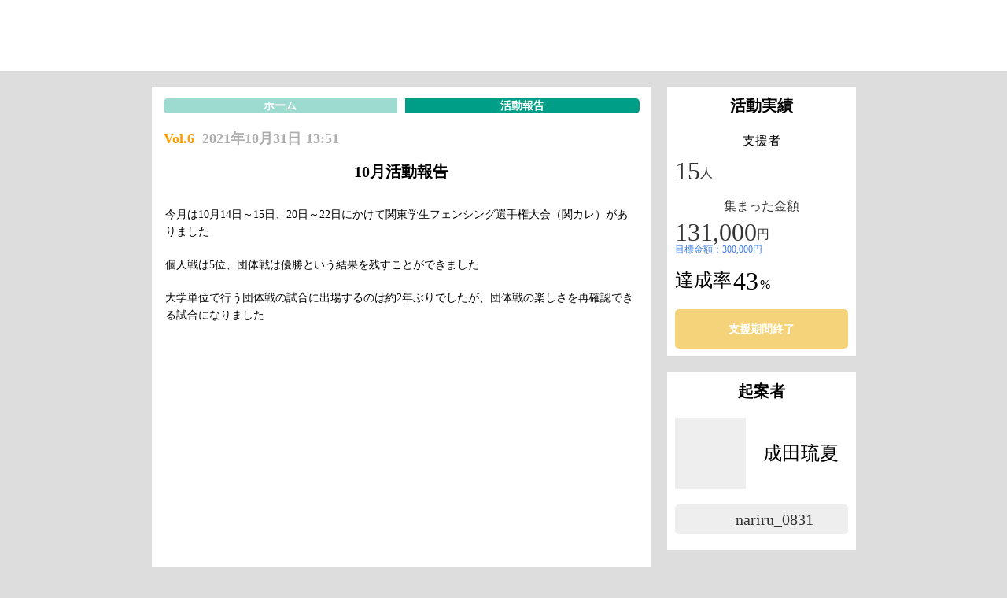

--- FILE ---
content_type: text/html;charset=utf-8
request_url: https://a-port-p.asahi.com/updates/detail2021/6953
body_size: 51636
content:
<!DOCTYPE html>
<html lang="ja">
<head><meta charset="utf-8">
<meta name="viewport" content="width=device-width, initial-scale=1">
<title>【活動報告】 10月活動報告 ｜　応援プロジェクト｜クラウドファンディング｜A-port 朝日新聞社</title>
<link rel="preconnect" href="https://fonts.gstatic.com" crossorigin>
<meta name="generator" content="Studio.Design">
<meta name="robots" content="all">
<meta property="og:site_name" content="クラウドファンディング｜A-port 朝日新聞社">
<meta property="og:title" content="【活動報告】 10月活動報告 ｜　応援プロジェクト｜クラウドファンディング｜A-port 朝日新聞社">
<meta property="og:image" content="https://storage.googleapis.com/production-os-assets/assets/06374e0d-8f72-4ecd-a5e0-9c23843da7fe">
<meta property="og:description" content="「A-port（エーポート）」は朝日新聞社が運営するクラウドファンディングサイトです。新聞社だからこその「発信力、拡散力」「幅広い世代へのリーチ力」「編集力」を活かして、誰もが等しく挑戦でき、「クラウドファンディングで支援する」というお金の使い方が日本に定着することを目指しています。">
<meta property="og:type" content="website">
<meta name="description" content="「A-port（エーポート）」は朝日新聞社が運営するクラウドファンディングサイトです。新聞社だからこその「発信力、拡散力」「幅広い世代へのリーチ力」「編集力」を活かして、誰もが等しく挑戦でき、「クラウドファンディングで支援する」というお金の使い方が日本に定着することを目指しています。">
<meta property="twitter:card" content="summary_large_image">
<meta property="twitter:image" content="https://storage.googleapis.com/production-os-assets/assets/06374e0d-8f72-4ecd-a5e0-9c23843da7fe">
<meta name="apple-mobile-web-app-title" content="【活動報告】 10月活動報告 ｜　応援プロジェクト｜クラウドファンディング｜A-port 朝日新聞社">
<meta name="format-detection" content="telephone=no,email=no,address=no">
<meta name="chrome" content="nointentdetection">
<meta property="og:url" content="/updates/detail2021/6953">
<link rel="icon" type="image/png" href="https://storage.googleapis.com/production-os-assets/assets/0a16be2e-6c0d-4577-976d-aee0aa835eb5" data-hid="2c9d455">
<link rel="apple-touch-icon" type="image/png" href="https://storage.googleapis.com/production-os-assets/assets/0a16be2e-6c0d-4577-976d-aee0aa835eb5" data-hid="74ef90c"><link rel="modulepreload" as="script" crossorigin href="/_nuxt/entry.c33efc46.js"><link rel="preload" as="style" href="/_nuxt/entry.4bab7537.css"><link rel="prefetch" as="image" type="image/svg+xml" href="/_nuxt/close_circle.c7480f3c.svg"><link rel="prefetch" as="image" type="image/svg+xml" href="/_nuxt/round_check.0ebac23f.svg"><link rel="prefetch" as="script" crossorigin href="/_nuxt/LottieRenderer.7a046306.js"><link rel="prefetch" as="script" crossorigin href="/_nuxt/error-404.767318fd.js"><link rel="prefetch" as="script" crossorigin href="/_nuxt/error-500.75638267.js"><link rel="stylesheet" href="/_nuxt/entry.4bab7537.css"><style>.page-enter-active{transition:.6s cubic-bezier(.4,.4,0,1)}.page-leave-active{transition:.3s cubic-bezier(.4,.4,0,1)}.page-enter-from,.page-leave-to{opacity:0}</style><style>:root{--rebranding-loading-bg:#e5e5e5;--rebranding-loading-bar:#222}</style><style>.app[data-v-d12de11f]{align-items:center;flex-direction:column;height:100%;justify-content:center;width:100%}.title[data-v-d12de11f]{font-size:34px;font-weight:300;letter-spacing:2.45px;line-height:30px;margin:30px}</style><style>.DynamicAnnouncer[data-v-cc1e3fda]{height:1px;margin:-1px;overflow:hidden;padding:0;position:absolute;width:1px;clip:rect(0,0,0,0);border-width:0;white-space:nowrap}</style><style>.TitleAnnouncer[data-v-1a8a037a]{height:1px;margin:-1px;overflow:hidden;padding:0;position:absolute;width:1px;clip:rect(0,0,0,0);border-width:0;white-space:nowrap}</style><style>.publish-studio-style[data-v-74fe0335]{transition:.4s cubic-bezier(.4,.4,0,1)}</style><style>.product-font-style[data-v-ed93fc7d]{transition:.4s cubic-bezier(.4,.4,0,1)}</style><style>/*! * Font Awesome Free 6.4.2 by @fontawesome - https://fontawesome.com * License - https://fontawesome.com/license/free (Icons: CC BY 4.0, Fonts: SIL OFL 1.1, Code: MIT License) * Copyright 2023 Fonticons, Inc. */.fa-brands,.fa-solid{-moz-osx-font-smoothing:grayscale;-webkit-font-smoothing:antialiased;--fa-display:inline-flex;align-items:center;display:var(--fa-display,inline-block);font-style:normal;font-variant:normal;justify-content:center;line-height:1;text-rendering:auto}.fa-solid{font-family:Font Awesome\ 6 Free;font-weight:900}.fa-brands{font-family:Font Awesome\ 6 Brands;font-weight:400}:host,:root{--fa-style-family-classic:"Font Awesome 6 Free";--fa-font-solid:normal 900 1em/1 "Font Awesome 6 Free";--fa-style-family-brands:"Font Awesome 6 Brands";--fa-font-brands:normal 400 1em/1 "Font Awesome 6 Brands"}@font-face{font-display:block;font-family:Font Awesome\ 6 Free;font-style:normal;font-weight:900;src:url(https://storage.googleapis.com/production-os-assets/assets/fontawesome/1629704621943/6.4.2/webfonts/fa-solid-900.woff2) format("woff2"),url(https://storage.googleapis.com/production-os-assets/assets/fontawesome/1629704621943/6.4.2/webfonts/fa-solid-900.ttf) format("truetype")}@font-face{font-display:block;font-family:Font Awesome\ 6 Brands;font-style:normal;font-weight:400;src:url(https://storage.googleapis.com/production-os-assets/assets/fontawesome/1629704621943/6.4.2/webfonts/fa-brands-400.woff2) format("woff2"),url(https://storage.googleapis.com/production-os-assets/assets/fontawesome/1629704621943/6.4.2/webfonts/fa-brands-400.ttf) format("truetype")}</style><style>.spinner[data-v-36413753]{animation:loading-spin-36413753 1s linear infinite;height:16px;pointer-events:none;width:16px}.spinner[data-v-36413753]:before{border-bottom:2px solid transparent;border-right:2px solid transparent;border-color:transparent currentcolor currentcolor transparent;border-style:solid;border-width:2px;opacity:.2}.spinner[data-v-36413753]:after,.spinner[data-v-36413753]:before{border-radius:50%;box-sizing:border-box;content:"";height:100%;position:absolute;width:100%}.spinner[data-v-36413753]:after{border-left:2px solid transparent;border-top:2px solid transparent;border-color:currentcolor transparent transparent currentcolor;border-style:solid;border-width:2px;opacity:1}@keyframes loading-spin-36413753{0%{transform:rotate(0deg)}to{transform:rotate(1turn)}}</style><style>@font-face{font-family:grandam;font-style:normal;font-weight:400;src:url(https://storage.googleapis.com/studio-front/fonts/grandam.ttf) format("truetype")}@font-face{font-family:Material Icons;font-style:normal;font-weight:400;src:url(https://storage.googleapis.com/production-os-assets/assets/material-icons/1629704621943/MaterialIcons-Regular.eot);src:local("Material Icons"),local("MaterialIcons-Regular"),url(https://storage.googleapis.com/production-os-assets/assets/material-icons/1629704621943/MaterialIcons-Regular.woff2) format("woff2"),url(https://storage.googleapis.com/production-os-assets/assets/material-icons/1629704621943/MaterialIcons-Regular.woff) format("woff"),url(https://storage.googleapis.com/production-os-assets/assets/material-icons/1629704621943/MaterialIcons-Regular.ttf) format("truetype")}.StudioCanvas{display:flex;height:auto;min-height:100dvh}.StudioCanvas>.sd{min-height:100dvh;overflow:clip}a,abbr,address,article,aside,audio,b,blockquote,body,button,canvas,caption,cite,code,dd,del,details,dfn,div,dl,dt,em,fieldset,figcaption,figure,footer,form,h1,h2,h3,h4,h5,h6,header,hgroup,html,i,iframe,img,input,ins,kbd,label,legend,li,main,mark,menu,nav,object,ol,p,pre,q,samp,section,select,small,span,strong,sub,summary,sup,table,tbody,td,textarea,tfoot,th,thead,time,tr,ul,var,video{border:0;font-family:sans-serif;line-height:1;list-style:none;margin:0;padding:0;text-decoration:none;-webkit-font-smoothing:antialiased;-webkit-backface-visibility:hidden;box-sizing:border-box;color:#333;transition:.3s cubic-bezier(.4,.4,0,1);word-spacing:1px}a:focus:not(:focus-visible),button:focus:not(:focus-visible),summary:focus:not(:focus-visible){outline:none}nav ul{list-style:none}blockquote,q{quotes:none}blockquote:after,blockquote:before,q:after,q:before{content:none}a,button{background:transparent;font-size:100%;margin:0;padding:0;vertical-align:baseline}ins{text-decoration:none}ins,mark{background-color:#ff9;color:#000}mark{font-style:italic;font-weight:700}del{text-decoration:line-through}abbr[title],dfn[title]{border-bottom:1px dotted;cursor:help}table{border-collapse:collapse;border-spacing:0}hr{border:0;border-top:1px solid #ccc;display:block;height:1px;margin:1em 0;padding:0}input,select{vertical-align:middle}textarea{resize:none}.clearfix:after{clear:both;content:"";display:block}[slot=after] button{overflow-anchor:none}</style><style>.sd{flex-wrap:nowrap;max-width:100%;pointer-events:all;z-index:0;-webkit-overflow-scrolling:touch;align-content:center;align-items:center;display:flex;flex:none;flex-direction:column;position:relative}.sd::-webkit-scrollbar{display:none}.sd,.sd.richText *{transition-property:all,--g-angle,--g-color-0,--g-position-0,--g-color-1,--g-position-1,--g-color-2,--g-position-2,--g-color-3,--g-position-3,--g-color-4,--g-position-4,--g-color-5,--g-position-5,--g-color-6,--g-position-6,--g-color-7,--g-position-7,--g-color-8,--g-position-8,--g-color-9,--g-position-9,--g-color-10,--g-position-10,--g-color-11,--g-position-11}input.sd,textarea.sd{align-content:normal}.sd[tabindex]:focus{outline:none}.sd[tabindex]:focus-visible{outline:1px solid;outline-color:Highlight;outline-color:-webkit-focus-ring-color}input[type=email],input[type=tel],input[type=text],select,textarea{-webkit-appearance:none}select{cursor:pointer}.frame{display:block;overflow:hidden}.frame>iframe{height:100%;width:100%}.frame .formrun-embed>iframe:not(:first-child){display:none!important}.image{position:relative}.image:before{background-position:50%;background-size:cover;border-radius:inherit;content:"";height:100%;left:0;pointer-events:none;position:absolute;top:0;transition:inherit;width:100%;z-index:-2}.sd.file{cursor:pointer;flex-direction:row;outline:2px solid transparent;outline-offset:-1px;overflow-wrap:anywhere;word-break:break-word}.sd.file:focus-within{outline-color:Highlight;outline-color:-webkit-focus-ring-color}.file>input[type=file]{opacity:0;pointer-events:none;position:absolute}.sd.text,.sd:where(.icon){align-content:center;align-items:center;display:flex;flex-direction:row;justify-content:center;overflow:visible;overflow-wrap:anywhere;word-break:break-word}.sd:where(.icon.fa){display:inline-flex}.material-icons{align-items:center;display:inline-flex;font-family:Material Icons;font-size:24px;font-style:normal;font-weight:400;justify-content:center;letter-spacing:normal;line-height:1;text-transform:none;white-space:nowrap;word-wrap:normal;direction:ltr;text-rendering:optimizeLegibility;-webkit-font-smoothing:antialiased}.sd:where(.icon.material-symbols){align-items:center;display:flex;font-style:normal;font-variation-settings:"FILL" var(--symbol-fill,0),"wght" var(--symbol-weight,400);justify-content:center;min-height:1em;min-width:1em}.sd.material-symbols-outlined{font-family:Material Symbols Outlined}.sd.material-symbols-rounded{font-family:Material Symbols Rounded}.sd.material-symbols-sharp{font-family:Material Symbols Sharp}.sd.material-symbols-weight-100{--symbol-weight:100}.sd.material-symbols-weight-200{--symbol-weight:200}.sd.material-symbols-weight-300{--symbol-weight:300}.sd.material-symbols-weight-400{--symbol-weight:400}.sd.material-symbols-weight-500{--symbol-weight:500}.sd.material-symbols-weight-600{--symbol-weight:600}.sd.material-symbols-weight-700{--symbol-weight:700}.sd.material-symbols-fill{--symbol-fill:1}a,a.icon,a.text{-webkit-tap-highlight-color:rgba(0,0,0,.15)}.fixed{z-index:2}.sticky{z-index:1}.button{transition:.4s cubic-bezier(.4,.4,0,1)}.button,.link{cursor:pointer}.submitLoading{opacity:.5!important;pointer-events:none!important}.richText{display:block;word-break:break-word}.richText [data-thread],.richText a,.richText blockquote,.richText em,.richText h1,.richText h2,.richText h3,.richText h4,.richText li,.richText ol,.richText p,.richText p>code,.richText pre,.richText pre>code,.richText s,.richText strong,.richText table tbody,.richText table tbody tr,.richText table tbody tr>td,.richText table tbody tr>th,.richText u,.richText ul{backface-visibility:visible;color:inherit;font-family:inherit;font-size:inherit;font-style:inherit;font-weight:inherit;letter-spacing:inherit;line-height:inherit;text-align:inherit}.richText p{display:block;margin:10px 0}.richText>p{min-height:1em}.richText img,.richText video{height:auto;max-width:100%;vertical-align:bottom}.richText h1{display:block;font-size:3em;font-weight:700;margin:20px 0}.richText h2{font-size:2em}.richText h2,.richText h3{display:block;font-weight:700;margin:10px 0}.richText h3{font-size:1em}.richText h4,.richText h5{font-weight:600}.richText h4,.richText h5,.richText h6{display:block;font-size:1em;margin:10px 0}.richText h6{font-weight:500}.richText [data-type=table]{overflow-x:auto}.richText [data-type=table] p{white-space:pre-line;word-break:break-all}.richText table{border:1px solid #f2f2f2;border-collapse:collapse;border-spacing:unset;color:#1a1a1a;font-size:14px;line-height:1.4;margin:10px 0;table-layout:auto}.richText table tr th{background:hsla(0,0%,96%,.5)}.richText table tr td,.richText table tr th{border:1px solid #f2f2f2;max-width:240px;min-width:100px;padding:12px}.richText table tr td p,.richText table tr th p{margin:0}.richText blockquote{border-left:3px solid rgba(0,0,0,.15);font-style:italic;margin:10px 0;padding:10px 15px}.richText [data-type=embed_code]{margin:20px 0;position:relative}.richText [data-type=embed_code]>.height-adjuster>.wrapper{position:relative}.richText [data-type=embed_code]>.height-adjuster>.wrapper[style*=padding-top] iframe{height:100%;left:0;position:absolute;top:0;width:100%}.richText [data-type=embed_code][data-embed-sandbox=true]{display:block;overflow:hidden}.richText [data-type=embed_code][data-embed-code-type=instagram]>.height-adjuster>.wrapper[style*=padding-top]{padding-top:100%}.richText [data-type=embed_code][data-embed-code-type=instagram]>.height-adjuster>.wrapper[style*=padding-top] blockquote{height:100%;left:0;overflow:hidden;position:absolute;top:0;width:100%}.richText [data-type=embed_code][data-embed-code-type=codepen]>.height-adjuster>.wrapper{padding-top:50%}.richText [data-type=embed_code][data-embed-code-type=codepen]>.height-adjuster>.wrapper iframe{height:100%;left:0;position:absolute;top:0;width:100%}.richText [data-type=embed_code][data-embed-code-type=slideshare]>.height-adjuster>.wrapper{padding-top:56.25%}.richText [data-type=embed_code][data-embed-code-type=slideshare]>.height-adjuster>.wrapper iframe{height:100%;left:0;position:absolute;top:0;width:100%}.richText [data-type=embed_code][data-embed-code-type=speakerdeck]>.height-adjuster>.wrapper{padding-top:56.25%}.richText [data-type=embed_code][data-embed-code-type=speakerdeck]>.height-adjuster>.wrapper iframe{height:100%;left:0;position:absolute;top:0;width:100%}.richText [data-type=embed_code][data-embed-code-type=snapwidget]>.height-adjuster>.wrapper{padding-top:30%}.richText [data-type=embed_code][data-embed-code-type=snapwidget]>.height-adjuster>.wrapper iframe{height:100%;left:0;position:absolute;top:0;width:100%}.richText [data-type=embed_code][data-embed-code-type=firework]>.height-adjuster>.wrapper fw-embed-feed{-webkit-user-select:none;-moz-user-select:none;user-select:none}.richText [data-type=embed_code_empty]{display:none}.richText ul{margin:0 0 0 20px}.richText ul li{list-style:disc;margin:10px 0}.richText ul li p{margin:0}.richText ol{margin:0 0 0 20px}.richText ol li{list-style:decimal;margin:10px 0}.richText ol li p{margin:0}.richText hr{border-top:1px solid #ccc;margin:10px 0}.richText p>code{background:#eee;border:1px solid rgba(0,0,0,.1);border-radius:6px;display:inline;margin:2px;padding:0 5px}.richText pre{background:#eee;border-radius:6px;font-family:Menlo,Monaco,Courier New,monospace;margin:20px 0;padding:25px 35px;white-space:pre-wrap}.richText pre code{border:none;padding:0}.richText strong{color:inherit;display:inline;font-family:inherit;font-weight:900}.richText em{font-style:italic}.richText a,.richText u{text-decoration:underline}.richText a{color:#007cff;display:inline}.richText s{text-decoration:line-through}.richText [data-type=table_of_contents]{background-color:#f5f5f5;border-radius:2px;color:#616161;font-size:16px;list-style:none;margin:0;padding:24px 24px 8px;text-decoration:underline}.richText [data-type=table_of_contents] .toc_list{margin:0}.richText [data-type=table_of_contents] .toc_item{color:currentColor;font-size:inherit!important;font-weight:inherit;list-style:none}.richText [data-type=table_of_contents] .toc_item>a{border:none;color:currentColor;font-size:inherit!important;font-weight:inherit;text-decoration:none}.richText [data-type=table_of_contents] .toc_item>a:hover{opacity:.7}.richText [data-type=table_of_contents] .toc_item--1{margin:0 0 16px}.richText [data-type=table_of_contents] .toc_item--2{margin:0 0 16px;padding-left:2rem}.richText [data-type=table_of_contents] .toc_item--3{margin:0 0 16px;padding-left:4rem}.sd.section{align-content:center!important;align-items:center!important;flex-direction:column!important;flex-wrap:nowrap!important;height:auto!important;max-width:100%!important;padding:0!important;width:100%!important}.sd.section-inner{position:static!important}@property --g-angle{syntax:"<angle>";inherits:false;initial-value:180deg}@property --g-color-0{syntax:"<color>";inherits:false;initial-value:transparent}@property --g-position-0{syntax:"<percentage>";inherits:false;initial-value:.01%}@property --g-color-1{syntax:"<color>";inherits:false;initial-value:transparent}@property --g-position-1{syntax:"<percentage>";inherits:false;initial-value:100%}@property --g-color-2{syntax:"<color>";inherits:false;initial-value:transparent}@property --g-position-2{syntax:"<percentage>";inherits:false;initial-value:100%}@property --g-color-3{syntax:"<color>";inherits:false;initial-value:transparent}@property --g-position-3{syntax:"<percentage>";inherits:false;initial-value:100%}@property --g-color-4{syntax:"<color>";inherits:false;initial-value:transparent}@property --g-position-4{syntax:"<percentage>";inherits:false;initial-value:100%}@property --g-color-5{syntax:"<color>";inherits:false;initial-value:transparent}@property --g-position-5{syntax:"<percentage>";inherits:false;initial-value:100%}@property --g-color-6{syntax:"<color>";inherits:false;initial-value:transparent}@property --g-position-6{syntax:"<percentage>";inherits:false;initial-value:100%}@property --g-color-7{syntax:"<color>";inherits:false;initial-value:transparent}@property --g-position-7{syntax:"<percentage>";inherits:false;initial-value:100%}@property --g-color-8{syntax:"<color>";inherits:false;initial-value:transparent}@property --g-position-8{syntax:"<percentage>";inherits:false;initial-value:100%}@property --g-color-9{syntax:"<color>";inherits:false;initial-value:transparent}@property --g-position-9{syntax:"<percentage>";inherits:false;initial-value:100%}@property --g-color-10{syntax:"<color>";inherits:false;initial-value:transparent}@property --g-position-10{syntax:"<percentage>";inherits:false;initial-value:100%}@property --g-color-11{syntax:"<color>";inherits:false;initial-value:transparent}@property --g-position-11{syntax:"<percentage>";inherits:false;initial-value:100%}</style><style>.snackbar[data-v-e23c1c77]{align-items:center;background:#fff;border:1px solid #ededed;border-radius:6px;box-shadow:0 16px 48px -8px rgba(0,0,0,.08),0 10px 25px -5px rgba(0,0,0,.11);display:flex;flex-direction:row;gap:8px;justify-content:space-between;left:50%;max-width:90vw;padding:16px 20px;position:fixed;top:32px;transform:translateX(-50%);-webkit-user-select:none;-moz-user-select:none;user-select:none;width:480px;z-index:9999}.snackbar.v-enter-active[data-v-e23c1c77],.snackbar.v-leave-active[data-v-e23c1c77]{transition:.4s cubic-bezier(.4,.4,0,1)}.snackbar.v-enter-from[data-v-e23c1c77],.snackbar.v-leave-to[data-v-e23c1c77]{opacity:0;transform:translate(-50%,-10px)}.snackbar .convey[data-v-e23c1c77]{align-items:center;display:flex;flex-direction:row;gap:8px;padding:0}.snackbar .convey .icon[data-v-e23c1c77]{background-position:50%;background-repeat:no-repeat;flex-shrink:0;height:24px;width:24px}.snackbar .convey .message[data-v-e23c1c77]{font-size:14px;font-style:normal;font-weight:400;line-height:20px;white-space:pre-line}.snackbar .convey.error .icon[data-v-e23c1c77]{background-image:url(/_nuxt/close_circle.c7480f3c.svg)}.snackbar .convey.error .message[data-v-e23c1c77]{color:#f84f65}.snackbar .convey.success .icon[data-v-e23c1c77]{background-image:url(/_nuxt/round_check.0ebac23f.svg)}.snackbar .convey.success .message[data-v-e23c1c77]{color:#111}.snackbar .button[data-v-e23c1c77]{align-items:center;border-radius:40px;color:#4b9cfb;display:flex;flex-shrink:0;font-family:Inter;font-size:12px;font-style:normal;font-weight:700;justify-content:center;line-height:16px;padding:4px 8px}.snackbar .button[data-v-e23c1c77]:hover{background:#f5f5f5}</style><style>a[data-v-757b86f2]{align-items:center;border-radius:4px;bottom:20px;height:20px;justify-content:center;left:20px;perspective:300px;position:fixed;transition:0s linear;width:84px;z-index:2000}@media (hover:hover){a[data-v-757b86f2]{transition:.4s cubic-bezier(.4,.4,0,1);will-change:width,height}a[data-v-757b86f2]:hover{height:32px;width:200px}}[data-v-757b86f2] .custom-fill path{fill:var(--03ccd9fe)}.fade-enter-active[data-v-757b86f2],.fade-leave-active[data-v-757b86f2]{position:absolute;transform:translateZ(0);transition:opacity .3s cubic-bezier(.4,.4,0,1);will-change:opacity,transform}.fade-enter-from[data-v-757b86f2],.fade-leave-to[data-v-757b86f2]{opacity:0}</style><style>.design-canvas__modal{height:100%;pointer-events:none;position:fixed;transition:none;width:100%;z-index:2}.design-canvas__modal:focus{outline:none}.design-canvas__modal.v-enter-active .studio-canvas,.design-canvas__modal.v-leave-active,.design-canvas__modal.v-leave-active .studio-canvas{transition:.4s cubic-bezier(.4,.4,0,1)}.design-canvas__modal.v-enter-active .studio-canvas *,.design-canvas__modal.v-leave-active .studio-canvas *{transition:none!important}.design-canvas__modal.isNone{transition:none}.design-canvas__modal .design-canvas__modal__base{height:100%;left:0;pointer-events:auto;position:fixed;top:0;transition:.4s cubic-bezier(.4,.4,0,1);width:100%;z-index:-1}.design-canvas__modal .studio-canvas{height:100%;pointer-events:none}.design-canvas__modal .studio-canvas>*{background:none!important;pointer-events:none}</style></head>
<body ><div id="__nuxt"><div><span></span><!----><!----></div></div><script type="application/json" id="__NUXT_DATA__" data-ssr="true">[["Reactive",1],{"data":2,"state":78,"_errors":79,"serverRendered":81,"path":82,"pinia":83},{"dynamicDataupdates/detail2021/6953":3},{"DFRfx_F_":4,"zy_7TKiD":53,"RZZ1Wlbw":54,"body":62,"title":63,"slug":64,"_meta":65,"_filter":74,"id":77},{"LQtKw5VX":5,"QffZPL9w":6,"title":7,"slug":8,"fW21amKU":9,"_meta":38,"_filter":50,"id":52},"秋田県のアスリート・フェンシング 成田琉夏","https://storage.googleapis.com/studio-cms-assets/projects/M3aAxpwGqe/s-600x429_v-fs_webp_4bd3976d-1751-494c-a0f1-bf8aad4098c1.jpg","成田琉夏","narita2021",{"IjgmS5bJ":10,"WHDZY4KT":11,"body":12,"title":13,"eYTL7i7F":14,"KwvvpfJJ":15,"wKJ9Im1e":16,"cover":17,"hLp9Ib04":18,"ytoSw4t_":19,"XDhoACVZ":7,"wnrS9FEU":20,"sJFO6dz3":21,"wD38H9fo":19,"mJV3MCzg":22,"slug":8,"_meta":23,"_filter":36,"id":37},"https://storage.googleapis.com/studio-cms-assets/projects/M3aAxpwGqe/s-90x90_webp_47725ea7-40a9-476e-a69f-2c6786b2f69c.jpg","300,000","\u003Ch2 data-uid=\"387FDJnG\" data-time=\"1680612607667\" id=\"index_387FDJnG\">応援を力に変え、世界のフェンサーとなるべく“64の壁”超えを！\u003C/h2>\u003Ch3 data-uid=\"80rAMwfR\" data-time=\"1680612607667\" id=\"index_80rAMwfR\">技と駆け引きで世界の選手に挑む\u003C/h3>\u003Cp data-uid=\"pSqsOIqi\" data-time=\"1680612607667\">専修大学3年生の成田琉夏（るか）選手（秋田県出身）は、フェンシング選手だった祖父、父の影響で保育園に通うころから「秋田市ジュニアフェンサーズ」の練習に足を運び、小学生のころから本格的に競技を始めました。小学5年生から国際大会にも出場し、秋田の聖霊高校時代は1年生の時から全国高校総体の個人戦と団体戦を制覇。専修大学入学後は「フルーレ」「エペ」「サーブル」と3つあるフェンシングの種目の中から、エペ1本に絞る選択をしました。\u003C/p>\u003Cp data-uid=\"P24ttwmA\" data-time=\"1680612607667\">3つの中でエペは世界中でもっとも競技人口が多く、頭のてっぺんからつま先まで、体のどこを突いてもポイントになる種目です。身長差や手のリーチの長さなど、海外勢に比べて体格で劣る日本人は不利とされてきましたが、成田選手はその違いもマイナスと捉えず、駆け引きの楽しさが魅力だと言います。\u003C/p>\u003Cp data-uid=\"iULk9jrZ\" data-time=\"1680612607667\">「相手が前に攻めてきたからといってひるまず、相手が前に出てきた隙を逃がさずカウンターで攻める。経験を重ね、技も増え、駆け引きがより楽しめるようになりました」\u003C/p>\u003Cfigure data-uid=\"SHBl9YFK\" data-time=\"1681087473324\" data-thread=\"\" style=\"text-align: \">\u003Cimg src=\"https://storage.googleapis.com/studio-cms-assets/projects/M3aAxpwGqe/s-600x429_v-fs_webp_8ebe0aec-bb99-4ce5-a7b1-a68ae9214976.jpg\" alt=\"\" width=\"\" height=\"\">\u003Cfigcaption>\u003C/figcaption>\u003C/figure>\u003Cp data-uid=\"AfUMeT6P\" data-time=\"1680612607667\">\u003Ccode>中学生の時の成田選手。東日本少年個人フェンシング大会など、様々な大会で優勝しています\u003C/code>\u003C/p>\u003Cp data-uid=\"WHeEjmsm\" data-time=\"1680612607667\">専修大学入学と同時に上京。一番近くでアドバイスをしてくれた父から直接指導を受けることはできなくなりましたが、「もっと強くなって期待に応えたい」と見据えるのは、輝く未来です。\u003C/p>\u003Chr data-uid=\"gIjFKnbn\" data-time=\"1680612607667\">\u003Cp data-uid=\"KLLZNOvR\" data-time=\"1680612607667\">\u003Cstrong>＊このページは、2021年度のプロジェクトです。\u003Cbr>　2022年度の明治安田生命地元アスリート応援プログラムは、下記バナーをクリックしてご覧ください。成田琉夏選手は、2022年度も参加しています。\u003C/strong>\u003C/p>\u003Cfigure data-uid=\"CdEip6av\" data-time=\"1688393937017\" style=\"text-align: \">\u003Ca href=\"https://a-port-p.asahi.com/\" target=\"_blank\" rel=\"noopener\">\u003Cimg src=\"https://storage.googleapis.com/studio-cms-assets/projects/M3aAxpwGqe/s-233x75_webp_a92413c9-ab9f-4992-a05d-bf53f374da21.jpg\" alt=\"\" width=\"\" height=\"\">\u003C/a>\u003Cfigcaption>\u003C/figcaption>\u003C/figure>\u003Chr data-uid=\"ba9sqDnm\" data-time=\"1680612607667\">\u003Ch3 data-uid=\"bcrY6y5g\" data-time=\"1680612607667\" id=\"index_bcrY6y5g\">秋田の方々にも自分の今を知ってもらえ、力になった\u003C/h3>\u003Cp data-uid=\"6NB8Jt33\" data-time=\"1680612607667\">2017年から明治安田生命の支援を受けていますが、より世界のトップフェンサーへとステップアップすべく、20年には「地元で頑張るアスリートが応援される場をつくりたい」という趣旨が加わり生まれ変わった、同社の「地元アスリート応援プログラム」への参加を決意。\u003C/p>\u003Cp data-uid=\"6F3Vnxns\" data-time=\"1680612607667\">20年から参加したクラウドファンディングでは、自分の身近な人ばかりではなく、秋田出身の選手を応援したいという思いから支援してくれた方もたくさんいました。「フェンシングをしていない方からもエールがあって素直にうれしかったし、もっと期待に応えられるように頑張りたいなと思いました」と成田選手。またクラウドファンディングを始めたことをきっかけに、自分のSNSでも積極的にフェンシングのことを発信するようになりました。\u003C/p>\u003Cp data-uid=\"xs0F2XkU\" data-time=\"1680612607667\">「合宿といっても、一般の方にはどんなものかなかなかイメージができないところもあると思うんです。だから自分がどんなことに取り組み、何をめざしているのかなども伝えるようにしていました。遠く離れた秋田の人々にも自分のことを知ってもらえて、応援してもらえて、クラウドファンディングってただ支援金を募るだけじゃないんだなって思いました」\u003C/p>\u003Cp data-uid=\"Oo15XKua\" data-time=\"1680612607667\">その時に集まった支援金は海外遠征や道具に使用する予定でしたが、コロナ禍もあり、まだ海外遠征ができていません。今回のクラウドファンディングの支援金と合わせ、今後チャンスをつかんだ時に活用したいと考えています。\u003C/p>\u003Ch3 data-uid=\"YyY2xh8s\" data-time=\"1680612607667\" id=\"index_YyY2xh8s\">秋田はフェンシングを身近に感じられる場所\u003C/h3>\u003Cp data-uid=\"7PuevLi3\" data-time=\"1680612607667\">秋田はフェンシングが盛んで、成田選手が高校時代にインターハイを連覇した時などは、テレビや新聞など各メディアでも大きく報じられました。練習の送り迎えをしてくれた祖父や、毎日近くで支えてくれた家族はもちろん、遠征や試合で授業に参加できなかった分は授業のノートを見せてもらうなど、助けてくれた友達の存在も大きかったと振り返ります。\u003C/p>\u003Cp data-uid=\"nLgHwYk4\" data-time=\"1680612607667\">「たくさんの人たちに私は支えられている、というのをいつも実感できる場所でした」\u003C/p>\u003Cp data-uid=\"bDEaIa3D\" data-time=\"1680612607667\">今はなかなか帰省もできず、寂しい時間も続きますが、それもフェンシング選手として強くなるために必要な時と捉え、日々、自分のフェンシングの課題と向き合っています。誰よりも強くなった姿を地元・秋田の人たちに見せたい。成田選手はそう願っています。\u003C/p>\u003Cp data-uid=\"02aRoPX7\" data-time=\"1680612607667\">「フェンシング選手である以上、フェンシングで成績を残してほしい、と応援してくださる方もいらっしゃると思うので、ひとつずつ目標をクリアしたい。家族や支えてくれた人たちへの感謝を忘れず、実行力、行動力を武器に、様々なことへ挑戦して、どんどん強くなる自分をアピールしたいです」\u003C/p>\u003Cfigure data-uid=\"BsxVTyDC\" data-time=\"1681087483117\" data-thread=\"\" style=\"text-align: \">\u003Cimg src=\"https://storage.googleapis.com/studio-cms-assets/projects/M3aAxpwGqe/s-600x429_v-fs_webp_106eef6d-8a09-4cbc-805c-d48b8b546864.jpg\" alt=\"\" width=\"\" height=\"\">\u003Cfigcaption>\u003C/figcaption>\u003C/figure>\u003Cp data-uid=\"MFmddZ8H\" data-time=\"1680612607667\">\u003Ccode>たくさんの人に応援されているからこそ、結果で応えたい（手前が成田選手）\u003C/code>\u003C/p>\u003Ch3 data-uid=\"jS0VOpbd\" data-time=\"1680612607667\" id=\"index_jS0VOpbd\">高校時代、節約のために夜行バスで遠征することも\u003C/h3>\u003Cp data-uid=\"eET9jjxD\" data-time=\"1680612607667\">国内にリーグ戦があるわけではないフェンシング選手にとって、海外遠征は強くなるため、よりステップアップするためには不可欠です。特に成田選手が専門とするエペは、上背で勝る海外勢が世界のトップに君臨しています。そのため海外遠征は、日本人選手とは戦い方の異なる外国人選手とより多くの実戦ができる貴重な場でもあります。\u003C/p>\u003Cp data-uid=\"mYijaiXQ\" data-time=\"1680612607667\">しかしながら、日本代表とはいえ海外遠征の費用は各自で賄わなければならないのがフェンシング界の現状でもあります。実は、移動の苦労は高校時代から避けられないことでした。\u003C/p>\u003Cp data-uid=\"BVTJ4nnj\" data-time=\"1680612607667\">「大会が続けば交通費も高額になるので、少しでも節約するために出場する大会を絞り、東京で開催される大会に出場するために、秋田から夜行バスで東京に向かい、朝到着した後そのまま試合をして、その日の夜にまた夜行バスで帰ったこともありました」\u003C/p>\u003Ch2 data-uid=\"_bOt0aZd\" data-time=\"1680612607667\" id=\"index__bOt0aZd\">\u003Cstrong>全日本で結果を出し、世界の舞台で戦う\u003C/strong>\u003C/h2>\u003Cp data-uid=\"CDPzQDsJ\" data-time=\"1680612607667\">幼いころから成田選手は「遠くにある大きな目標よりも、目の前にある目標を一つひとつクリアしていく」ことを大事にしてきました。大学3年生になった今もその姿勢は変わりません。20年は新型コロナウイルスの影響で様々な大会が中止になり、国際大会も20年3月に行なわれたグランプリ ブダペスト大会以降、出場できていません。そんな中でも、技の数を増やすことや精度を高めることなど、クリアすべき課題と向き合い、取り組んでいます。\u003C/p>\u003Cp data-uid=\"CzPuVH3P\" data-time=\"1680612607667\">「試合に出ると反省ばかりが目につきますが、それだけではなく『今日はこれにチャレンジしよう』と明確にする。ひとつずつ、自分の技として習得して、また試合ができるようになった時、自分の武器にしたいです」\u003C/p>\u003Cp data-uid=\"DFnvOt7e\" data-time=\"1680612607667\">国際大会では、成田選手はまだ経験が浅く、ベスト64以上に進出したことがありません。世界のフェンサーとなるべく、まず叶えるべきは“64の壁”を突破すること。そして、国内でも周囲から「強い」と認められるような選手になることです。\u003C/p>\u003Cp data-uid=\"Tz2iMx6m\" data-time=\"1680612607667\">「大学生になってからは海外へ目線を向けることが多くなったので、海外で勝つことに憧れていました。でも全日本選手権で負けてしまった後は、海外だけでなくまず日本で勝てる選手に、国内で優勝して日本でも海外でも強いと思われるような選手になりたいと思うようになりました」\u003C/p>\u003Cp data-uid=\"PNwPAg7g\" data-time=\"1680612607667\">21年は9月に開催予定の日本選手権で結果を出し、その後の大会につなげていきたいと考えています。\u003C/p>\u003Cfigure data-uid=\"nIDfa1HC\" data-time=\"1681087490688\" data-thread=\"\" style=\"text-align: \">\u003Cimg src=\"https://storage.googleapis.com/studio-cms-assets/projects/M3aAxpwGqe/s-600x429_v-fs_webp_55531c5d-beda-46b1-84e6-8d79d61ed902.jpg\" alt=\"\" width=\"\" height=\"\">\u003Cfigcaption>\u003C/figcaption>\u003C/figure>\u003Cp data-uid=\"njRnl4MR\" data-time=\"1680612607667\">\u003Ccode>20年は大会数も限られていました。だからこそ21年も1試合1試合を大切にしていきます\u003C/code>\u003C/p>\u003Ch3 data-uid=\"93v1t3IV\" data-time=\"1680612607667\" id=\"index_93v1t3IV\">経験を積み、応援してくださる方々の期待に応えたい\u003C/h3>\u003Cp data-uid=\"b57T8ifX\" data-time=\"1680612607667\">フェンシングという決してメジャーではない競技の中で、世界をめざして戦う。そのために、クラウドファンディングも含めた支援制度を受けられるのは、成田選手にとって「更に強くなる」ための大きなモチベーションであり、希望です。\u003C/p>\u003Cp data-uid=\"ry9HC3Xx\" data-time=\"1680612607667\">「海外遠征を重ね、たくさんの経験を積むことで応援してくださる方々の期待に応えられるような、強い選手になりたいと思っています。まずは秋田のフェンシングといえば成田、と言われるような選手になれるように。そして、たくさんのことを吸収して更に自分のフェンシングをレベルアップできるよう、努力していきます」\u003C/p>\u003Cp data-uid=\"62n_B3Do\" data-time=\"1680612607667\">（取材・制作：4years.編集部）\u003C/p>","秋田県のアスリート・フェンシング 成田琉夏　応援プロジェクト by 明治安田生命","4","9",15,"https://storage.googleapis.com/studio-cms-assets/projects/M3aAxpwGqe/s-600x429_v-fs_webp_ebe847c1-a07b-4833-a64f-592512570b64.jpg",false,"1","131,000",43,"nariru_0831",{"project":24,"publishedAt":26,"createdAt":27,"order":28,"publishType":29,"schema":30,"uid":34,"updatedAt":35},{"id":25},"PryhejYBeHDgzR2MsbzS",["Date","2023-07-03T13:03:09.000Z"],["Date","2023-04-04T12:49:44.000Z"],-1,"change",{"id":31,"key":32,"postType":33},"ZC8MFO52gVwAEotnLVJ7","ZopUZlgm","post","zrsUXTXM",["Date","2024-07-20T23:19:21.000Z"],[],"gbes9E7bLnQA1cAYydGv",{"project":39,"publishedAt":40,"createdAt":41,"order":42,"publishType":43,"schema":44,"uid":48,"updatedAt":49},{"id":25},["Date","2023-07-03T13:06:41.000Z"],["Date","2023-04-04T12:52:47.000Z"],-3,"draft",{"id":45,"key":46,"postType":47},"jSa2pKkiwIcKlAdN7ysj","rIJpDJk1","category","B3dWncEv",["Date","2023-04-24T02:11:55.000Z"],[51],"fW21amKU:zrsUXTXM","2PZXSk1MNs0xZj6cuaqp",6,{"IjgmS5bJ":10,"WHDZY4KT":11,"body":12,"title":13,"eYTL7i7F":14,"KwvvpfJJ":15,"wKJ9Im1e":16,"cover":17,"hLp9Ib04":18,"ytoSw4t_":19,"XDhoACVZ":7,"wnrS9FEU":20,"sJFO6dz3":21,"wD38H9fo":19,"mJV3MCzg":22,"slug":8,"_meta":55,"_filter":61,"id":37},{"project":56,"publishedAt":57,"createdAt":58,"order":28,"publishType":29,"schema":59,"uid":34,"updatedAt":60},{"id":25},["Date","2023-07-03T13:03:09.000Z"],["Date","2023-04-04T12:49:44.000Z"],{"id":31,"key":32,"postType":33},["Date","2024-07-20T23:19:21.000Z"],[],"\u003Cp data-uid=\"o37np4vW\" data-time=\"1680612879233\">今月は10月14日～15日、20日～22日にかけて関東学生フェンシング選手権大会（関カレ）がありました\u003C/p>\u003Cp data-uid=\"X6e35zMQ\" data-time=\"1680612879231\">個人戦は5位、団体戦は優勝という結果を残すことができました\u003C/p>\u003Cp data-uid=\"fLeUykvP\" data-time=\"1680612879231\">大学単位で行う団体戦の試合に出場するのは約2年ぶりでしたが、団体戦の楽しさを再確認できる試合になりました\u003C/p>\u003Cfigure data-uid=\"M5XexxUN\" data-time=\"1680612879231\" style=\"text-align: \">\u003Cimg src=\"https://storage.googleapis.com/studio-cms-assets/projects/M3aAxpwGqe/s-401x516_webp_0fa65c1c-2b2a-4441-a743-bd6cb5a6f031.jpg\" alt=\"\" width=\"\" height=\"\">\u003Cfigcaption>\u003C/figcaption>\u003C/figure>\u003Cp data-uid=\"3U0SJ5YV\" data-time=\"1680612879231\">↑所属している専修大学の腕章が左腕についてます\u003C/p>\u003Cp data-uid=\"g2FWiNQL\" data-time=\"1680612879231\">\u003C/p>\u003Cp data-uid=\"xbIhn6oM\" data-time=\"1680612879231\">そして、11月にはエストニアにて行われるワールドカップに出場します！\u003C/p>\u003Cp data-uid=\"386rLlMt\" data-time=\"1680612879231\">1年8か月ぶりの海外試合です！\u003C/p>\u003Cp data-uid=\"LE6IE9FU\" data-time=\"1680612879231\">久しぶりの海外の試合なので今からドキドキですが、楽しんできたいと思います\u003C/p>\u003Cp data-uid=\"q5g66LL4\" data-time=\"1680612879231\">\u003C/p>\u003Cp data-uid=\"_hdxquI8\" data-time=\"1680612879231\">成田琉夏\u003C/p>","10月活動報告","6953",{"project":66,"publishedAt":67,"createdAt":68,"order":28,"publishType":43,"schema":69,"uid":72,"updatedAt":73},{"id":25},["Date","2021-10-31T13:51:00.000Z"],["Date","2023-04-04T12:54:37.000Z"],{"id":70,"key":71,"postType":33},"z4vq1jbtl3hASZ9Rl22r","ZB9zBzQG","RvHQxVU6",["Date","2023-04-27T14:11:44.000Z"],[75,76],"DFRfx_F_:B3dWncEv","RZZ1Wlbw:zrsUXTXM","WnI2aYM6ji8hwDRIrBf2",{},{"dynamicDataupdates/detail2021/6953":80},null,true,"/updates/detail2021/6953",{"cmsContentStore":84,"indexStore":88,"projectStore":91,"productStore":103,"pageHeadStore":324},{"listContentsMap":85,"contentMap":86},["Map"],["Map",87,3],"ZB9zBzQG/6953",{"routeType":89,"host":90},"publish","a-port-p.asahi.com",{"project":92},{"id":93,"name":94,"type":95,"customDomain":96,"iconImage":96,"coverImage":80,"displayBadge":18,"integrations":97,"snapshot_path":101,"snapshot_id":102,"recaptchaSiteKey":-1},"M3aAxpwGqe","A-port アーカイブ","web","",[98],{"integration_name":99,"code":100},"typesquare","unused","https://storage.googleapis.com/studio-publish/projects/M3aAxpwGqe/7qGYzNPBWL/","7qGYzNPBWL",{"product":104,"isLoaded":81,"selectedModalIds":321,"redirectPage":80,"isInitializedRSS":18,"pageViewMap":322,"symbolViewMap":323},{"breakPoints":105,"colors":112,"fonts":113,"head":146,"info":153,"pages":160,"resources":299,"symbols":302,"style":304,"styleVars":306,"enablePassword":18,"classes":318,"publishedUid":-1},[106,109],{"maxWidth":107,"name":108},480,"mobile",{"maxWidth":110,"name":111},768,"tablet",[],[114,131,133,135],{"family":115,"subsets":116,"variants":119,"vendor":130},"Lato",[117,118],"latin","latin-ext",[120,121,122,123,124,125,126,127,128,129],"100","100italic","300","300italic","regular","italic","700","700italic","900","900italic","google",{"family":132,"vendor":99},"ヒラギノ角ゴ W6 JIS2004",{"family":134,"vendor":99},"ヒラギノ角ゴ W3 JIS2004",{"family":136,"subsets":137,"variants":143,"vendor":130},"Roboto",[138,139,140,141,117,118,142],"cyrillic","cyrillic-ext","greek","greek-ext","vietnamese",[120,121,122,123,124,125,144,145,126,127,128,129],"500","500italic",{"favicon":147,"lang":148,"meta":149,"title":152},"https://storage.googleapis.com/production-os-assets/assets/0a16be2e-6c0d-4577-976d-aee0aa835eb5","ja",{"description":150,"og:image":151},"「A-port（エーポート）」は朝日新聞社が運営するクラウドファンディングサイトです。新聞社だからこその「発信力、拡散力」「幅広い世代へのリーチ力」「編集力」を活かして、誰もが等しく挑戦でき、「クラウドファンディングで支援する」というお金の使い方が日本に定着することを目指しています。","https://storage.googleapis.com/production-os-assets/assets/06374e0d-8f72-4ecd-a5e0-9c23843da7fe","クラウドファンディング｜A-port 朝日新聞社",{"baseWidth":154,"created_at":155,"screen":156,"type":95,"updated_at":158,"version":159},1280,1518591100346,{"height":157,"isAutoHeight":18,"width":154,"workingState":18},600,1518792996878,"4.1.3",[161,171,178,187,194,202,210,217,230,239,250,262,274,283,290],{"head":162,"id":165,"position":166,"type":168,"uuid":169,"symbolIds":170},{"favicon":163,"meta":164,"title":96},"https://storage.googleapis.com/production-os-assets/assets/d140e1d5-e4ca-4b76-b156-b8c2f88d85ec",{"description":96,"og:image":96},"sample/3",{"x":167,"y":167},0,"page","9a101f61-223f-4078-b5f7-2dca0dafe5e5",[],{"head":172,"id":174,"position":175,"type":168,"uuid":176,"symbolIds":177},{"favicon":163,"meta":173,"title":96},{"description":96,"og:image":96},"sample/1",{"x":167,"y":167},"409001bd-cc0e-4e1b-b83a-942c8f5a4fc7",[],{"head":179,"id":182,"position":183,"type":168,"uuid":184,"symbolIds":185},{"favicon":163,"meta":180,"title":152},{"description":150,"og:image":181},"https://storage.googleapis.com/production-os-assets/assets/a0a4a864-fc7c-4b2b-8652-115f81110aff","2023",{"x":167,"y":167},"9de04577-9fec-474a-9dfe-9e424144cfe2",[186],"e0c5b5db-d39e-4e0c-9282-c51a9dc46858",{"head":188,"id":190,"position":191,"type":168,"uuid":192,"symbolIds":193},{"favicon":163,"meta":189,"title":152},{"description":150,"og:image":181},"/",{"x":167,"y":167},"4ea3c4db-08ff-4152-8320-c6c24d176f72",[186],{"head":195,"id":198,"position":199,"type":168,"uuid":200,"symbolIds":201},{"favicon":163,"lang":148,"meta":196,"title":152},{"description":150,"og:image":197},"https://storage.googleapis.com/production-os-assets/assets/02916cea-6cf0-4741-8b5d-ea06f5286892","2021",{"x":167,"y":167},"0acd4421-2f54-475e-8c69-4a5da890c1b2",[186],{"head":203,"id":206,"position":207,"type":168,"uuid":208,"symbolIds":209},{"favicon":163,"lang":148,"meta":204,"title":152},{"description":150,"og:image":205},"https://storage.googleapis.com/production-os-assets/assets/704d416c-b1ce-4518-b39f-fee83e4a4463","2020",{"x":167,"y":167},"347eee3a-a405-4c58-a06a-d6f57b8951c4",[186],{"head":211,"id":213,"position":214,"type":168,"uuid":215,"symbolIds":216},{"favicon":163,"meta":212,"title":96},{"description":96,"og:image":96},"sample/2",{"x":167,"y":167},"5c6267a6-3105-4ffd-a714-8ab4200bc317",[186],{"cmsRequest":218,"head":221,"id":227,"type":168,"uuid":228,"symbolIds":229},{"contentSlug":219,"schemaKey":220},"{{$route.params.slug}}","aS7dbZDS",{"favicon":222,"lang":148,"meta":223,"title":226},"https://storage.googleapis.com/production-os-assets/assets/9bc679c7-6bf2-4f88-b29c-30532d8c30ff",{"description":224,"og:image":225},"{{IMgYfwYh}} 選手をクラウドファンディングで応援します。明治安田生命が朝日新聞社のA-port（エーポート）で実施している「地元アスリート応援プログラム」のページです。","{{gijrATfd}}","{{IMgYfwYh}}  　応援プロジェクト｜クラウドファンディング｜A-port 朝日新聞社","projects_2023/:slug","f003c479-a305-4e87-970c-fbc6c9cc8e33",[186],{"cmsRequest":231,"head":233,"id":236,"type":168,"uuid":237,"symbolIds":238},{"contentSlug":219,"schemaKey":232},"EpV8qyz_",{"favicon":222,"lang":148,"meta":234,"title":235},{"description":224,"og:image":225},"{{IMgYfwYh}} 　応援プロジェクト｜クラウドファンディング｜A-port 朝日新聞社","projects/:slug","9b5eac47-23b2-467c-bcce-9af6937e8eaf",[186],{"cmsRequest":240,"head":241,"id":247,"type":168,"uuid":248,"symbolIds":249},{"contentSlug":219,"schemaKey":32},{"favicon":242,"lang":148,"meta":243,"title":246},"https://storage.googleapis.com/production-os-assets/assets/c06079de-020e-47da-8eab-e72c27bbd127",{"description":244,"og:image":245},"{{LQtKw5VX}} 選手をクラウドファンディングで応援します。明治安田生命が朝日新聞社のA-port（エーポート）で実施している「地元アスリート応援プログラム」のページです。","{{QffZPL9w}}","{{LQtKw5VX}} 　応援プロジェクト｜クラウドファンディング｜A-port 朝日新聞社","projects_2021/:slug","4166a684-212c-43b9-ade9-a03a887b8397",[186],{"cmsRequest":251,"head":253,"id":259,"type":168,"uuid":260,"symbolIds":261},{"contentSlug":219,"schemaKey":252},"c1XDuqSP",{"favicon":254,"lang":148,"meta":255,"title":258},"https://storage.googleapis.com/production-os-assets/assets/1d689f31-ae61-4999-a514-1395418ca105",{"description":256,"og:image":257},"{{ujzm0TTU}} 選手をクラウドファンディングで応援します。明治安田生命が朝日新聞社のA-port（エーポート）で実施している「地元アスリート応援プログラム」のページです。","{{sM4mHji8}}","{{ujzm0TTU}} 　応援プロジェクト｜クラウドファンディング｜A-port 朝日新聞社","projects_2020/:slug","fe491119-d401-4674-8ddc-b8a36ccb6e0d",[186],{"cmsRequest":263,"head":265,"id":271,"type":168,"uuid":272,"symbolIds":273},{"contentSlug":219,"schemaKey":264},"LtGm9Fyc",{"favicon":266,"lang":148,"meta":268,"title":270},{"_vts":267,"isTrusted":81},1682379107660,{"og:image":269},"{{zCpXvKKl}}","【活動報告】{{title}} ｜{{yGHscBxn}} 　応援プロジェクト｜クラウドファンディング｜A-port 朝日新聞社","updates/detail2023/:slug","547e72c1-462e-488e-8787-df4f15fbeabd",[186],{"cmsRequest":275,"head":277,"id":280,"type":168,"uuid":281,"symbolIds":282},{"contentSlug":219,"schemaKey":276},"RHPacZx2",{"favicon":278,"lang":148,"meta":279,"title":270},{"_vts":267,"isTrusted":81},{"og:image":269},"updates/detail/:slug","078d417b-073e-4585-b285-b4dbd53744d6",[186],{"cmsRequest":284,"head":285,"id":287,"type":168,"uuid":288,"symbolIds":289},{"contentSlug":219,"schemaKey":71},{"title":286},"【活動報告】 {{title}} ｜　応援プロジェクト｜クラウドファンディング｜A-port 朝日新聞社","updates/detail2021/:slug","ff71828b-7274-4a78-b9f4-65f339edc43e",[186],{"cmsRequest":291,"head":293,"id":296,"type":168,"uuid":297,"symbolIds":298},{"contentSlug":219,"schemaKey":292},"zagDlvzh",{"meta":294,"title":295},{"description":96},"【活動報告】{{title}} ｜　応援プロジェクト｜クラウドファンディング｜A-port 朝日新聞社","updates/detail2020/:slug","6fd54201-5e8f-41f1-beaf-3b250f393377",[186],{"rssList":300,"apiList":301,"cmsProjectId":25},[],[],[303],{"uuid":186},{"fontFamily":305},[],{"fontFamily":307},[308,310,313,316],{"key":309,"name":96,"value":115},"5f94adfc",{"key":311,"name":96,"value":312},"cba38ecc","'ヒラギノ角ゴ W6 JIS2004'",{"key":314,"name":96,"value":315},"5aa335d8","'ヒラギノ角ゴ W3 JIS2004'",{"key":317,"name":96,"value":136},"53a702da",{"typography":319,"motion":320},[],[],[],{},["Map"],{"googleFontMap":325,"typesquareLoaded":18,"hasCustomFont":18,"materialSymbols":326},["Map"],[]]</script><script>window.__NUXT__={};window.__NUXT__.config={public:{apiBaseUrl:"https://api.studiodesignapp.com/api",cmsApiBaseUrl:"https://api.cms.studiodesignapp.com",previewBaseUrl:"https://preview.studio.site",facebookAppId:"569471266584583",firebaseApiKey:"AIzaSyBkjSUz89vvvl35U-EErvfHXLhsDakoNNg",firebaseProjectId:"studio-7e371",firebaseAuthDomain:"studio-7e371.firebaseapp.com",firebaseDatabaseURL:"https://studio-7e371.firebaseio.com",firebaseStorageBucket:"studio-7e371.appspot.com",firebaseMessagingSenderId:"373326844567",firebaseAppId:"1:389988806345:web:db757f2db74be8b3",studioDomain:".studio.site",studioPublishUrl:"https://storage.googleapis.com/studio-publish",studioPublishIndexUrl:"https://storage.googleapis.com/studio-publish-index",rssApiPath:"https://rss.studiodesignapp.com/rssConverter",embedSandboxDomain:".studioiframesandbox.com",apiProxyUrl:"https://studio-api-proxy-rajzgb4wwq-an.a.run.app",proxyApiBaseUrl:"",isDev:false,fontsApiBaseUrl:"https://fonts.studio.design",jwtCookieName:"jwt_token"},app:{baseURL:"/",buildAssetsDir:"/_nuxt/",cdnURL:""}}</script><script type="module" src="/_nuxt/entry.c33efc46.js" crossorigin></script></body>
</html>

--- FILE ---
content_type: text/plain; charset=utf-8
request_url: https://analytics.studiodesignapp.com/event
body_size: -235
content:
Message published: 17924136379384178